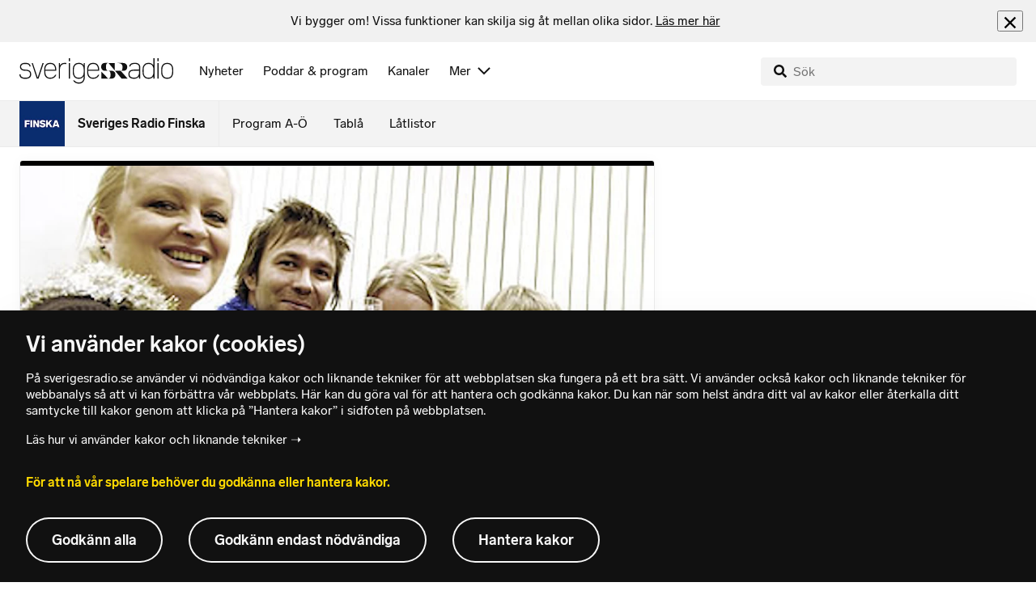

--- FILE ---
content_type: text/html; charset=utf-8
request_url: https://www.sverigesradio.se/artikel/1101876
body_size: 6201
content:
<!DOCTYPE html>
<html lang="fi">
<head>
    <meta http-equiv="Content-Type" content="text/html; charset=utf-8" />
    <link rel="preconnect" href="https://static-cdn.sr.se" />
    <link rel="preconnect" href="https://trafficgateway.research-int.se" />
    <link rel="dns-prefetch" href="https://analytics.codigo.se">

    
<script>(function(w,d,s,l,i){w[l]=w[l]||[];w[l].push({'gtm.start':
new Date().getTime(),event:'gtm.js'});var f=d.getElementsByTagName(s)[0],
j=d.createElement(s),dl=l!='dataLayer'?'&l='+l:'';j.async=true;j.src=
'https://www.googletagmanager.com/gtm.js?id='+i+dl;f.parentNode.insertBefore(j,f);
})(window,document,'script','dataLayer','GTM-PJKWVKG');</script>
<script type="application/json" id="ga-metadata">
    {"articleTextLength":"1167","hasRelatedArticles":"false","hasPriorityGroup":"false"}
</script>

<script type="application/json" id="gtm-metadata">
    {"channelId":"226","channelName":"Sveriges Radio Finska","programId":"185","programName":"Sveriges Radio Finska","pageTitle":"Kahvikupeilla ennustaminen - Sveriges Radio Finska","pageId":"1101876","pageType":"artikel","programCategory":"News in other languages"}
</script>


            <meta name="author" content="Sveriges Radio" />
        <meta name="description" content="T&#xE4;m&#xE4;n taika on yksinkertainen eik&#xE4; vaadi muuta kuin ennustajeukkomaista otetta, muutaman kahvikupin ja kaikenlaisia pikkuesineit&#xE4;." />
        <meta name="keywords" content="Sisu-uutiset, ruotsinsuomalaiset uutiset, v&#xE4;hemmist&#xF6;uutiset, ruotsinsuomalainen, kansallinen v&#xE4;hemmist&#xF6;,  " />
        <meta name="viewport" content="width=device-width, initial-scale=1.0" />
        <meta name="format-detection" content="telephone=no" />
        <meta name="twitter:site" content="@sverigesradio" />
        <meta name="twitter:title" content="Kahvikupeilla ennustaminen - Sveriges Radio Finska" />
        <meta name="twitter:description" content="T&#xE4;m&#xE4;n taika on yksinkertainen eik&#xE4; vaadi muuta kuin ennustajeukkomaista otetta, muutaman kahvikupin ja kaikenlaisia pikkuesineit&#xE4;." />
        <meta name="twitter:image" content="https://static-cdn.sr.se/images/185/511751c7-1fda-4abf-8a05-d5999ef8a7a1.jpg" />
        <meta name="twitter:card" content="summary" />
        <meta name="facebook-domain-verification" content="f9so5lv5qi8fu162tp9h2zgndy3uz3" />
        <meta name="apple-itunes-app" content="app-id=300548244" />

            <meta property="og:url" content="https://www.sverigesradio.se/artikel/1101876" />
        <meta property="og:title" content="Kahvikupeilla ennustaminen - Sveriges Radio Finska" />
        <meta property="og:description" content="T&#xE4;m&#xE4;n taika on yksinkertainen eik&#xE4; vaadi muuta kuin ennustajeukkomaista otetta, muutaman kahvikupin ja kaikenlaisia pikkuesineit&#xE4;." />
        <meta property="og:image" content="https://static-cdn.sr.se/images/185/511751c7-1fda-4abf-8a05-d5999ef8a7a1.jpg" />
        <meta property="og:type" content="website" />

        <link rel="canonical" href="https://www.sverigesradio.se/artikel/1101876" />

    
    <style type="text/css">
    @font-face {
      font-family: SR Lab;
      font-weight: 400;
        src: url("/dist/fonts/SRLab-Regular.woff2") format('woff2');
      font-display: swap;
    }

    @font-face {
      font-family: SR Lab;
      font-weight: 500;
        src: url("/dist/fonts/SRLab-Medium.woff2") format('woff2');
      font-display: swap;
    }

    @font-face {
      font-family: SR Lab;
      font-weight: 600;
        src: url("/dist/fonts/SRLab-SemiBold.woff2") format('woff2');
      font-display: swap;
    }

    .sr-lab {
      --font-h1: normal 600 1.25rem/1.625rem SR Lab;
      --font-h2: normal 400 1.25rem/1.625rem SR Lab;
      --font-h3: normal 600 1rem/1.375rem SR Lab;
      --font-h4: normal 400 1rem/1.375rem SR Lab;
      --font-h5: normal 600 0.875rem/1.125rem SR Lab;
      --font-body: normal 400 0.875rem/1.125rem SR Lab;
      --font-caption: normal 400 0.75rem/1rem SR Lab;
      --font-overline1: normal 500 0.75rem/1rem SR Lab;
      --font-overline2: normal 500 0.625rem/0.875rem SR Lab;
    }

</style>


    
    <link rel="stylesheet" href="/dist/site-56fc5cc0.css">

    
    <script src="/dist/lazysizes-3907adf1.js" async></script>

    
    <link rel="image_src" type="image/jpeg" href="https://static-cdn.sr.se/images/185/511751c7-1fda-4abf-8a05-d5999ef8a7a1.jpg" />
    <link rel="apple-touch-icon" href="/dist/images/apple-touch-icon-default.png" sizes="144x144" />
    <link rel="alternate" type="application/rss+xml" href="https://api.sr.se/api/rss/pod/4898" title="Sveriges Radio Finska" />

    
    
<link rel="apple-touch-icon" sizes="180x180" href="/dist/apple-touch-icon.png">
<link rel="icon" type="image/png" sizes="32x32" href="/dist/favicon-32x32.png">
<link rel="icon" type="image/png" sizes="16x16" href="/dist/favicon-16x16.png">
<link rel="mask-icon" href="/dist/safari-pinned-tab.svg" color="#5bbad5">
<meta name="msapplication-TileColor" content="#da532c">
<meta name="theme-color" content="#ffffff">


    
<script type="application/ld+json">
    {"@context":"http://schema.org","@type":"NewsArticle","headline":"Kahvikupeilla ennustaminen","author":{"@type":"Organization","name":"Sveriges Radio"},"publisher":{"@type":"Organization","name":"Sveriges Radio","logo":{"@type":"ImageObject","url":"https://www.sverigesradio.se/dist/images/sverigesradio_structured_data_logo.png"}},"image":{"@type":"ImageObject","url":"https://static-cdn.sr.se/images/1025/214054_366_200.jpg"},"datePublished":"2006-12-19 20:38:00Z","mainEntityOfPage":{"@type":"WebPage","url":"https://www.sverigesradio.se/artikel/1101876"}}
</script>

    <link rel="manifest" href="/site.webmanifest">
    <title>Kahvikupeilla ennustaminen - Sveriges Radio Finska | Sveriges Radio</title>
</head>
<body id="sisu" class="th-sisu th-sisu-room undersida t8 unitid-185" data-unitid="185" data-version="18.0.1608">
    <script>document.body.className += ' js-on';
window.jsInitTimestamp = new Date();</script>
    



<div data-require="modules/remove-element" class="no-javascript print--no">
    <div class="sr-page__wrapper">
        <div class="gutter">
            <span>Du måste aktivera javascript för att sverigesradio.se ska fungera korrekt och för att kunna lyssna på ljud. Har du problem med vår sajt så finns hjälp på <a href="https://teknisk-support.sverigesradio.se/" class="support-link">https://teknisk-support.sverigesradio.se/</a></span>
        </div>
    </div>
</div>

<div class="navigate-to">
    <a href="#main-content" tabindex="1">Gå direkt till innehållet</a>
</div>
<div class="navigate-to">
    <a href="#player" tabindex="1">Gå direkt till spelaren</a>
</div>


<div data-require="modules/modal-helper">
    

    <div data-vue-component="app-banner"></div>
    <div data-vue-component="maintenance-banner"></div>

    <div class="global-fixed-height--main-menu">
            <div data-vue-component="main-menu"></div>
    </div>

    <div id="page-wrapper" class="sr-page__wrapper" data-spa-role="wrapper">
        <div class="global-fixed-height--compact-menu" id="secondary-menu">
    <div data-vue-component="compact-secondary-menu" data-json="{&quot;title&quot;:&quot;Sveriges Radio Finska&quot;,&quot;titleUrl&quot;:&quot;/finska&quot;,&quot;imageUrl&quot;:&quot;https://static-cdn.sr.se/images/185/249d1edf-7904-489a-b666-d0fa344c1bab.jpg?preset=100x100&quot;,&quot;links&quot;:[{&quot;title&quot;:&quot;Program A-&#xD6;&quot;,&quot;url&quot;:&quot;/kanalprogramlista.aspx?programid=226&quot;},{&quot;title&quot;:&quot;Tabl&#xE5;&quot;,&quot;url&quot;:&quot;/kanaler/tabla/finska&quot;},{&quot;title&quot;:&quot;L&#xE5;tlistor&quot;,&quot;url&quot;:&quot;/latlista.aspx?programid=226&quot;}]}"></div>
</div>


        <div id="main-content" class="sr-page__content">
            
<main class="sr-page__columns two-col container">


        <div class="container--gutter">
            
    

        </div>


    <div class="two-col__inner">


        <div class="two-col__main">
            
    <div class="main">
        <div tabindex="-1" class="article-and-flow">
    <article  class="article-details ltr" lang="sv" dir="ltr">
    <div class="article-details__gallery"><div class="gallery">
    <div class="gallery__image">
        
        <div class="gallery-image">
    <figure class="gallery-image__image">
        

<div class="image image--default">
    <picture>

<source srcset="https://static-cdn.sr.se/images/1025/214054_366_200.jpg?preset=768x432&format=webp" media="(max-width: 768px)" type="image/webp" />


<source srcset="https://static-cdn.sr.se/images/1025/214054_366_200.jpg?preset=768x432" media="(max-width: 768px)"  />


<source srcset="https://static-cdn.sr.se/images/1025/214054_366_200.jpg?preset=1024x576&format=webp"  type="image/webp" />


<source srcset="https://static-cdn.sr.se/images/1025/214054_366_200.jpg?preset=1024x576"   />

            <img src="https://static-cdn.sr.se/images/1025/214054_366_200.jpg?preset=1024x576" class=""  alt=""/>
    </picture>
</div>
<noscript data-nosnippet="true">
    <img src="https://static-cdn.sr.se/images/1025/214054_366_200.jpg?preset=1024x576" class="noscript " alt/>
</noscript>

        <figcaption class="gallery__caption">
        </figcaption>
    </figure>
</div>


    </div>
</div>
</div>
    <div class="article-details__inner">
        <header class="article-details__header">
            <div class="article-details__header-primary">
                    <div class="article-details__heading">
                        <div class="audio-heading">
    <div class="audio-heading__title">
        <h1 class="heading" >Kahvikupeilla ennustaminen</h1>

        <div class="start-from-metadata hidden heading h6" data-require="modules/show-if-starttime">Lyssna fr&#xE5;n tidpunkt: <span id="starttime-metadata"></span></div>


            <div class="audio-heading__meta">
                    <div class="audio-heading__meta-item audio-heading__meta-item--space">
                        <ul class="details-button-list details-button-list--horizontal ">
        <li class="details-button-list__button"><button class="details-button"
        data-require="modules/share-button"
        data-form-url="/share/article/1101876"
        data-stat-metadata-id="metadata-id--1880471243">
    <span class="details-button__icon"><svg focusable="false" class="svg-sprite-icon  ">
    <use xlink:href="/dist/svg-sprite-1c5d11a46c7fcd88abaf.svg#sprite-share" />
</svg>
</span>
    <span class="details-button__title">
        Dela
    </span>
</button>
</li>
</ul>

                    </div>
            </div>
    </div>
</div>

                    </div>
                <div class="article-details__meta">
                    
<div class="publication-metadata">
    <time datetime="2006-12-19 21:38:00Z" class="publication-metadata__item">
        Publicerat tisdag 19 december 2006 kl 21.38
    </time>
</div>

                </div>
                    <div class="article-details__preamble">
                        <div class="publication-preamble text-editor-content" ><p>Tämän taika on yksinkertainen eikä vaadi muuta kuin ennustajeukkomaista otetta, muutaman kahvikupin ja kaikenlaisia pikkuesineitä.</p></div>
                    </div>
            </div>
        </header>
        <div data-require="modules/scroll-tracking" data-action="visar[läst_artikel]" data-module-type="artikel">
                <div class="article-details__section">
                    <div class="publication-text text-editor-content" ><P>Kahvikupeilla ennustaminen:</P><P>Piilota kahvikuppien alle symbolisia pikkuesineitä. </P><P>Sekoita kuppien järjestys ja anna ensimmäisen ennustettavan valita yhteensä kolme kuppia ja katsoa, mikä esine kupin alle on piilotettu. </P><P>Ennustuksen jälkeen sekoita kupit seuraavalle nostajalle.</P><P>Kuppien alla voi olla seuraavia esineitä, joilla on oma merkityksensä</P><P><STRONG>punainen lanka</STRONG> - iloa/ uusi työpaikka/ ylennys<BR><STRONG>musta lanka</STRONG> - surua/sairautta<BR><STRONG>keltainen lanka</STRONG> - huoruutta, löytää uuden ystävän <BR><STRONG>lantti (euro/kruunu)</STRONG>&nbsp;- rahaa (palkankorostus, perintö, arpajaisvoitto)<BR><STRONG>avain</STRONG> - valtaa<BR><STRONG>pikku nukke</STRONG> - lasta<BR><STRONG>sormus</STRONG> - kihlat/häät/uusi rakkaus<BR><STRONG>pikku lentokone, auto, juna</STRONG> - matkaa<BR><STRONG>kukko</STRONG> - etenet urallasi. Saat uuden mielenkiintoisen työtehtävän tai ylennyksen<BR><STRONG>sydän</STRONG> - rakkautta ja romantiikkaa<BR><STRONG>neula</STRONG> - vastoinkäymiset varjostavat elämääsi<BR><STRONG>ankkuri</STRONG> - merkitsee sitoutumista, esimerkiksi kumppaniin, lapseen, ystävään tai työhön<BR><STRONG>nasta</STRONG> -&nbsp;surua/sairautta <BR><STRONG>arpakuutio</STRONG> - rahavoittoa <BR><STRONG>pikkuruinen mökki</STRONG> - muutto/uusi koti/asunto <BR><STRONG>musta nappi/puupala</STRONG> - kuolemaa (voi jättää pois, jos ei halua) </P><P></P></div>
                </div>
        </div>
        <div>
        </div>

        <div id="audio-playlist" data-playlist="{&quot;audios&quot;:[]}" class="hidden"></div>

        <span data-require="modules/page-view-tracker" data-unit-id="185" data-publication-id="1101876"></span>

    </div>

    <footer class="article-details__footer">
            <div class="article-details__section article-details__section--no-padding article-details__section--no-margin print--no">
                <div class="disclaimer-box">
    <div class="disclaimer-box__inner">
        <div class="disclaimer-box__text">
            <span class="text__block" >Grunden i v&#229;r journalistik &#228;r trov&#228;rdighet och opartiskhet. Sveriges Radio &#228;r oberoende i f&#246;rh&#229;llande till politiska, religi&#246;sa, ekonomiska, offentliga och privata s&#228;rintressen.</span>
        </div>

            <a class="disclaimer-box__link" href="/artikel/6709370">L&#xE4;s g&#xE4;rna mer om hur vi bedriver v&#xE5;rt arbete.</a>
    </div>
</div>

            </div>
    </footer>

</article>

    <div id="metadata-id--1880471243"
     class="hidden"
      data-stat-channel-name="Sveriges Radio Finska" data-stat-channel-id="226" data-stat-program-name="Sveriges Radio Finska" data-stat-program-id="185" data-stat-episode-id="1101876" data-stat-episode-name="Kahvikupeilla ennustaminen" data-stat-category="News in other languages"></div>

</div>
<aside class="article-and-flow__flow container--gutter" >
    <div data-require="modules/ajaxloader" data-content-url="/backend-for-frontend/articleflow?unitid=185&amp;page=1&amp;artikel=1101876" data-spa-role="ajax-flow-loader" class="print--no" data-nosnippet="true">
        <div class="ajax-target"></div>
    </div>
</aside>

    </div>

        </div>

            <aside class="two-col__aside two-col__aside--bottom nocontent container--gutter">
                
    <div data-require="modules/ajaxloader" data-content-url="/ajax/aside?unitid=185">
    <div class="ajax-target"></div>
</div>


            </aside>
    </div>

        <section class="sr-page__bottom nocontent print--no">
            
    
<div class="container--gutter"></div>
<div id="unit-footer" class="program-footer has-contact-info" dir="ltr">
    <div class="program-footer__image-wrapper">
    <div class="image image--default ">
        <img src="data:," data-src="https://static-cdn.sr.se/images/185/511751c7-1fda-4abf-8a05-d5999ef8a7a1.jpg?preset=768x432" class="program-footer__image lazyload"  alt="Programbild f&#246;r Finska - kanaletta " />
    </div>
    <noscript data-nosnippet="true"> 
        <img src="https://static-cdn.sr.se/images/185/511751c7-1fda-4abf-8a05-d5999ef8a7a1.jpg?preset=768x432" class="noscript program-footer__image" alt/>
    </noscript>
</div>

    <div class="program-footer__info th-bg-color-dark">
        <div class="program-footer__heading"><h2 class="heading h1" > Sveriges Radio Finska</h2></div>
        <p class="teaser-text teaser-text--inverted" >Uutisia, viihdett&#xE4;, syvennyst&#xE4;. Nyheter, underh&#xE5;llning och f&#xF6;rdjupning som h&#xE5;ller finskan levande i den svenska vardagen.</p>
            <div class="program-footer__broadcast-info">
                <div class="program-footer__broadcast-icon"><svg focusable="false" class="svg-sprite-icon  ">
    <use xlink:href="/dist/svg-sprite-1c5d11a46c7fcd88abaf.svg#sprite-clock" />
</svg>
</div>
                <p class="paragraph paragraph--inverted" >Joka p&#xE4;iv&#xE4; 06-24</p>
            </div>
    </div>

        <div class="program-footer__links">
            <div class="program-footer__link-item">
<h3 class="header-label header-label--bold" >S&#xE4;hk&#xF6;posti</h3>
<ul class="button-list">
        <li class="button-list__item">
            <a  href="mailto:uutiset@sverigesradio.se" class="sr-btn sr-btn--icon sr-btn--svg sr-btn--text-ellipsis" ><span class="sr-btn__icon-container sr-btn__icon-container--svg" ><svg focusable="false" class="svg-sprite-icon  ">
    <use xlink:href="/dist/svg-sprite-1c5d11a46c7fcd88abaf.svg#sprite-email" />
</svg>
</span><span class="sr-btn__label" >uutiset@sverigesradio.se</span></a>

        </li>
</ul></div>
            <div class="program-footer__link-item">
<h3 class="header-label header-label--bold" >Seuraa ohjelmaa</h3>
<ul class="button-list">
        <li class="button-list__item">
            <a  title="F&#246;lj Sveriges Radio Finska p&#229; Facebook" href="https://www.facebook.com/sverigesradiofinska" data-stat-action="f&#246;lj_program[facebook]" class="sr-btn sr-btn--icon sr-btn--svg" ><span class="sr-btn__icon-container sr-btn__icon-container--svg" ><svg focusable="false" class="svg-sprite-icon  ">
    <use xlink:href="/dist/svg-sprite-1c5d11a46c7fcd88abaf.svg#sprite-facebook" />
</svg>
</span><span class="sr-btn__label" >Facebook</span></a>

        </li>
        <li class="button-list__item">
            <a  title="F&#246;lj Sveriges Radio Finska p&#229; Instagram" href="https://instagram.com/sverigesradiofinska" data-stat-action="f&#246;lj_program[instagram]" class="sr-btn sr-btn--icon sr-btn--svg" ><span class="sr-btn__icon-container sr-btn__icon-container--svg" ><svg focusable="false" class="svg-sprite-icon  ">
    <use xlink:href="/dist/svg-sprite-1c5d11a46c7fcd88abaf.svg#sprite-instagram" />
</svg>
</span><span class="sr-btn__label" >Instagram</span></a>

        </li>
</ul></div>
                <div class="program-footer__link-item">
                    
<h3 class="header-label header-label--bold" >Tilaa</h3>
<ul class="button-list">
        <li class="button-list__item">
            <a  href="//api.sr.se/api/rss/pod/4898" target="_blank" rel="noopener" data-stat-action="f&#246;lj_program[poddradio_xml]" class="sr-btn sr-btn--icon sr-btn--svg" ><span class="sr-btn__icon-container sr-btn__icon-container--svg" ><svg focusable="false" class="svg-sprite-icon  ">
    <use xlink:href="/dist/svg-sprite-1c5d11a46c7fcd88abaf.svg#sprite-podcast" />
</svg>
</span><span class="sr-btn__label" >Poddradio(xml)</span></a>

        </li>
        <li class="button-list__item">
            <a  href="//api.sr.se/api/rss/program/185" target="_blank" rel="noopener" data-stat-action="f&#246;lj_program[rss]" class="sr-btn sr-btn--icon sr-btn--svg" ><span class="sr-btn__icon-container sr-btn__icon-container--svg" ><svg focusable="false" class="svg-sprite-icon  ">
    <use xlink:href="/dist/svg-sprite-1c5d11a46c7fcd88abaf.svg#sprite-rss" />
</svg>
</span><span class="sr-btn__label" >RSS(text)</span></a>

        </li>
</ul>
                </div>
        </div>
</div>


        </section>
</main>

        </div>
        <div class="print--no">
<div class="container">
    <div class="support-info">
        <div class="support-info__icon"><svg focusable="false" class="svg-sprite-icon  ">
    <use xlink:href="/dist/svg-sprite-1c5d11a46c7fcd88abaf.svg#sprite-support" />
</svg>
</div>
        <div class="support-info__text-wrapper">
            <span class="support-info-header" >Har du fr&#xE5;gor eller f&#xF6;rslag g&#xE4;llande v&#xE5;ra digitala tj&#xE4;nster?</span>
            <p class="paragraph" >Kontakta g&#xE4;rna Sveriges Radios forum f&#xF6;r teknisk support d&#xE4;r vi besvarar dina fr&#xE5;gor vardagar kl. 9-17.</p>
        </div>
        <div class="support-info__link"><a class="external-link-with-icon" href="https://teknisk-support.sverigesradio.se/">
    Bes&#xF6;k v&#xE5;rt forum f&#xF6;r teknisk support<span class="external-link-with-icon__icon"><svg focusable="false" class="svg-sprite-icon  ">
    <use xlink:href="/dist/svg-sprite-1c5d11a46c7fcd88abaf.svg#sprite-external" />
</svg>
</span>
</a>

</div>
    </div>
</div>
            
<footer class="global-footer nocontent">
    <div class="global-footer__logo-wrapper">
        <a href="/" class="global-footer__logo">
            <span class="offscreen">Till startsidan</span>
            <svg focusable="false" class="svg-sprite-icon  ">
    <use xlink:href="/dist/svg-sprite-1c5d11a46c7fcd88abaf.svg#sprite-sverigesradio" />
</svg>

        </a>
    </div>
    <div class="global-footer__back-to-top">
        <a href="#topp" class="back-to-top" role="button" data-require="modules/scroll-to-top">
            Tillbaka till toppen
        </a>
    </div>
    <span data-vue-component="footer-links" data-json="{&quot;aboutCompanyUrl&quot;:&quot;/default.aspx?programid=3113&quot;,&quot;pressUrl&quot;:&quot;/press&quot;,&quot;jobsUrl&quot;:&quot;https://karriar.sverigesradio.se/&quot;,&quot;frequenciesUrl&quot;:&quot;https://driftstatus.teracom.se/radio/map&quot;,&quot;contactUrl&quot;:&quot;/artikel/8912268&quot;,&quot;supportUrl&quot;:&quot;https://teknisk-support.sverigesradio.se/&quot;,&quot;faqUrl&quot;:&quot;https://vanliga-fragor-svar.sverigesradio.se/&quot;,&quot;cookiesUrl&quot;:&quot;/artikel/sa-anvander-sveriges-radio-kakor&quot;,&quot;gdprUrl&quot;:&quot;/artikel/6956074&quot;,&quot;aboutSiteUrl&quot;:&quot;/artikel/5885532&quot;,&quot;blogUrl&quot;:&quot;/sverigesradiobloggen&quot;}"></span>
    <div class="global-footer__legal-info">
        <div class="global-footer__legal-info__primary-content">

            <p class="global-footer__copyright copyright">Copyright Sveriges Radio 2026</p>

                <span class="global-footer__legal-info__separator"></span>
                <p class="global-footer__editor editor">Ansvarig utgivare: Helena Huhta Hermans</p>
        </div>

        <p>
            Besöksadress (sthlm) för Sveriges Radio AB - Oxenstiernsgatan 20 - 10510 Stockholm - växel:
            <a class="global-footer__link global-footer__link--thin" href="tel:+4687845000">
                08-784 50 00
            </a>
        </p>

        <a href="/artikel/kontakta-p4" class="global-footer__link global-footer__link--thin">
            Fler besöksadresser
        </a>
    </div>
</footer>

        </div>

        <div class="offscreen" data-require="modules/sifo" data-orvesto-channel-name="sveriges-radio-finska" aria-hidden="true"></div>


        
<div class="hidden" id="backend-data" data-json="{}"></div>


        <div id="cookie-popover" class="cookie-popover-wrapper">
            <div data-vue-component="cookie-popover"></div>
        </div>
    </div>

    <script src="/dist/vendors-26bd933b.js" async></script><script src="/dist/site-bdd10240.js" async></script>
</div>

<div id="player-container" class="print--no player-container">
    <div data-vue-component="site-app"></div>
</div>

    
<!-- Page generated ok -->
<span class="page-render-timestamp hidden" data-timestamp="2026-02-03 01:48:32"></span>

    
<input type="hidden" id="api-url" value="//api.sr.se/" />
<input type="hidden" id="statistics-event-api-url" value="//statistics-event-api-fe.sr.se/" />
<input type="hidden" id="embed-url" value="https://embed.sr.se/" />
<input type="hidden" id="is-hls-enabled" value="true" />
<input type="hidden" id="version" value="18.0.1608" />
<input type="hidden" id="frontend-logging-enabled" value="true" />
<input type="hidden" id="google-tag-manager-id" value="GTM-PJKWVKG" />
<input type="hidden" id="google-tag-manager-enabled" value="true" />
<input type="hidden" id="google-ads-tag-id" value="AW-663592422" />
<input type="hidden" id="google-ads-tag-enabled" value="true" />

<input type="hidden" id="svg-sprite-name" value="/dist/svg-sprite-1c5d11a46c7fcd88abaf.svg" />

</body>
</html>


--- FILE ---
content_type: text/html; charset=utf-8
request_url: https://www.sverigesradio.se/backend-for-frontend/articleflow?unitid=185&page=1&artikel=1101876
body_size: 3568
content:

    <ul class="puff-flow puff-flow--in-article" data-spa-role="flow">
        <li class="puff-flow__header ltr">
<header class="section-header-component">
    <h3 class="heading h3" >Lis&#xE4;&#xE4; meilt&#xE4;: Sveriges Radio Finska</h3>
    
</header>
</li>
        
    <li class="puff-flow__item" data-spa-role="item" data-spa-item-id="9147824"><article  data-require="modules/clickable-content" class="ltr puff-small puff-small--haslink" lang="fi" dir="ltr">
    <div class="puff-small__header">
        <div class="audio-heading">
        <div class="audio-heading__play">
            
<button class="audio-button"
        data-require="modules/play-on-click"
        data-audio-type="publication"
        data-audio-id="9147824"
        data-start-time="0"
        aria-label="Lyssna p&#xE5; Poliisi pys&#xE4;ytti Arin, kun h&#xE4;n kuvasi lumikasaa Tukholmassa"
         data-publication-id="9147824">
    
<span class="play-icon ">
    <svg focusable="false" class="play-icon__svg" viewBox="0 0 60 60">
        <g class="play-icon__circle play-icon--background">
            <use xlink:href="/dist/svg-sprite-1c5d11a46c7fcd88abaf.svg#sprite-circle" />
        </g>
        <g class="play-icon__play-symbol play-icon--foreground">
            <use xlink:href="/dist/svg-sprite-1c5d11a46c7fcd88abaf.svg#sprite-play" />
        </g>
        <g class="play-icon__pause-symbol play-icon--foreground">
            <use xlink:href="/dist/svg-sprite-1c5d11a46c7fcd88abaf.svg#sprite-pause" />
        </g>
    </svg>
</span>

</button>

        </div>
    <div class="audio-heading__title">
        <h4 class="heading heading-link h4" ><a  href="/artikel/poliisi-pysaytti-arin-kun-han-kuvasi-lumikasaa-tukholmassa" data-clickable-content="link" class="heading" >Poliisi pys&#xE4;ytti Arin, kun h&#xE4;n kuvasi lumikasaa Tukholmassa</a></h4>

        

            <div class="audio-heading__meta">
                    <div class="audio-heading__meta-item">
                        
<abbr title="1:37 minuter">1:37 min</abbr>


                    </div>
            </div>
    </div>
</div>

    </div>
    <div class="puff-small__image">
        

<div class="image image--default">
    <picture>
            <img src="data:," data-src="https://static-cdn.sr.se/images/185/67f80379-e159-46b5-ab33-5705068f406f.jpg?preset=256x144" class=" lazyload"  alt="Fotografen Ari Luostarinen st&#229;r utomhus n&#228;ra en industribyggnad med sn&#246;h&#246;gar vid sidan av en v&#228;g. En lastbil och en buss syns i bakgrunden. Marken &#228;r delvis t&#228;ckt av sn&#246;."/>
    </picture>
</div>
<noscript data-nosnippet="true">
    <img src="https://static-cdn.sr.se/images/185/67f80379-e159-46b5-ab33-5705068f406f.jpg?preset=256x144" class="noscript " alt/>
</noscript>

    </div>
</article>
</li>
    <li class="puff-flow__item" data-spa-role="item" data-spa-item-id="9144667"><article  data-require="modules/clickable-content" class="ltr puff-small puff-small--haslink" lang="fi" dir="ltr">
    <div class="puff-small__header">
        <div class="audio-heading">
        <div class="audio-heading__play">
            
<button class="audio-button"
        data-require="modules/play-on-click"
        data-audio-type="publication"
        data-audio-id="9144667"
        data-start-time="0"
        aria-label="Lyssna p&#xE5; Kutsu koululaisille: Kerro meille&#xA0;omista ruotsinsuomalaisista jutuistasi!"
         data-publication-id="9144667">
    
<span class="play-icon ">
    <svg focusable="false" class="play-icon__svg" viewBox="0 0 60 60">
        <g class="play-icon__circle play-icon--background">
            <use xlink:href="/dist/svg-sprite-1c5d11a46c7fcd88abaf.svg#sprite-circle" />
        </g>
        <g class="play-icon__play-symbol play-icon--foreground">
            <use xlink:href="/dist/svg-sprite-1c5d11a46c7fcd88abaf.svg#sprite-play" />
        </g>
        <g class="play-icon__pause-symbol play-icon--foreground">
            <use xlink:href="/dist/svg-sprite-1c5d11a46c7fcd88abaf.svg#sprite-pause" />
        </g>
    </svg>
</span>

</button>

        </div>
    <div class="audio-heading__title">
        <h4 class="heading heading-link h4" ><a  href="/artikel/sr-finskan-kirjoitushaaste-koululaisille" data-clickable-content="link" class="heading" >Kutsu koululaisille: Kerro meille&#xA0;omista ruotsinsuomalaisista jutuistasi!</a></h4>

        

            <div class="audio-heading__meta">
                    <div class="audio-heading__meta-item">
                        
<abbr title="1:48 minuter">1:48 min</abbr>


                    </div>
            </div>
    </div>
</div>

    </div>
    <div class="puff-small__image">
        

<div class="image image--default">
    <picture>
            <img src="data:," data-src="https://static-cdn.sr.se/images/185/43dcafd5-b5cd-49b7-a963-fc72251f3ac0.jpg?preset=256x144" class=" lazyload"  alt="Valokuvassa lapsi kirjoittaa vihkoonsa keskittyneen n&#228;k&#246;isen&#228;.
Kuvan p&#228;&#228;ll&#228; on teksti&#228;:
Kirjoitushaaste
lapsille ja nuorille: Mik&#228; on sinun ruotsinsuomalainen juttusi?
Vad &#228;r din sverigefinska twist?"/>
    </picture>
</div>
<noscript data-nosnippet="true">
    <img src="https://static-cdn.sr.se/images/185/43dcafd5-b5cd-49b7-a963-fc72251f3ac0.jpg?preset=256x144" class="noscript " alt/>
</noscript>

    </div>
</article>
</li>
    <li class="puff-flow__item" data-spa-role="item" data-spa-item-id="9136031"><article  data-require="modules/clickable-content" class="ltr puff-small puff-small--haslink" lang="fi" dir="ltr">
    <div class="puff-small__header">
        <div class="audio-heading">
        <div class="audio-heading__play">
            
<button class="audio-button"
        data-require="modules/play-on-click"
        data-audio-type="publication"
        data-audio-id="9136031"
        data-start-time="0"
        aria-label="Lyssna p&#xE5; Muutto Suomesta Ruotsiin voi olla&#xA0;haastavaa: &#x201D;Kauheasti kaikkea, mit&#xE4; pit&#xE4;&#xE4; tehd&#xE4;&#x201D;"
         data-publication-id="9136031">
    
<span class="play-icon ">
    <svg focusable="false" class="play-icon__svg" viewBox="0 0 60 60">
        <g class="play-icon__circle play-icon--background">
            <use xlink:href="/dist/svg-sprite-1c5d11a46c7fcd88abaf.svg#sprite-circle" />
        </g>
        <g class="play-icon__play-symbol play-icon--foreground">
            <use xlink:href="/dist/svg-sprite-1c5d11a46c7fcd88abaf.svg#sprite-play" />
        </g>
        <g class="play-icon__pause-symbol play-icon--foreground">
            <use xlink:href="/dist/svg-sprite-1c5d11a46c7fcd88abaf.svg#sprite-pause" />
        </g>
    </svg>
</span>

</button>

        </div>
    <div class="audio-heading__title">
        <h4 class="heading heading-link h4" ><a  href="/artikel/muutto-suomesta-ruotsiin-voi-olla-haastavaa-kauheasti-kaikkea-mita-pitaa-tehda" data-clickable-content="link" class="heading" >Muutto Suomesta Ruotsiin voi olla&#xA0;haastavaa: &#x201D;Kauheasti kaikkea, mit&#xE4; pit&#xE4;&#xE4; tehd&#xE4;&#x201D;</a></h4>

        

            <div class="audio-heading__meta">
                    <div class="audio-heading__meta-item">
                        
<abbr title="1:09 minuter">1:09 min</abbr>


                    </div>
            </div>
    </div>
</div>

    </div>
    <div class="puff-small__image">
        

<div class="image image--default">
    <picture>
            <img src="data:," data-src="https://static-cdn.sr.se/images/185/75269196-c4f3-466d-9d70-e8337989a2ca.jpg?preset=256x144" class=" lazyload"  alt="Susse M&#228;kiselle muutto Suomesta Ruotsiin on ollut melko hankala."/>
    </picture>
</div>
<noscript data-nosnippet="true">
    <img src="https://static-cdn.sr.se/images/185/75269196-c4f3-466d-9d70-e8337989a2ca.jpg?preset=256x144" class="noscript " alt/>
</noscript>

    </div>
</article>
</li>
    <li class="puff-flow__item" data-spa-role="item" data-spa-item-id="9145231"><article  data-require="modules/clickable-content" class="ltr puff-small puff-small--haslink" lang="fi" dir="ltr">
    <div class="puff-small__header">
        <div class="audio-heading">
        <div class="audio-heading__play">
            
<button class="audio-button"
        data-require="modules/play-on-click"
        data-audio-type="publication"
        data-audio-id="9145231"
        data-start-time="0"
        aria-label="Lyssna p&#xE5; J&#xE4;mtlantilainen Anna Mikkola hurmaa pukeutumalla vanhoihin asuihin: &#x201D;Varsinkin rouvat on tosi iloisia&#x201D;"
         data-publication-id="9145231">
    
<span class="play-icon ">
    <svg focusable="false" class="play-icon__svg" viewBox="0 0 60 60">
        <g class="play-icon__circle play-icon--background">
            <use xlink:href="/dist/svg-sprite-1c5d11a46c7fcd88abaf.svg#sprite-circle" />
        </g>
        <g class="play-icon__play-symbol play-icon--foreground">
            <use xlink:href="/dist/svg-sprite-1c5d11a46c7fcd88abaf.svg#sprite-play" />
        </g>
        <g class="play-icon__pause-symbol play-icon--foreground">
            <use xlink:href="/dist/svg-sprite-1c5d11a46c7fcd88abaf.svg#sprite-pause" />
        </g>
    </svg>
</span>

</button>

        </div>
    <div class="audio-heading__title">
        <h4 class="heading heading-link h4" ><a  href="/artikel/1900-luvun-vintageasuihin-pukeutuva-anna-mikkola-hurmaa-ikaihmisia" data-clickable-content="link" class="heading" >J&#xE4;mtlantilainen Anna Mikkola hurmaa pukeutumalla vanhoihin asuihin: &#x201D;Varsinkin rouvat on tosi iloisia&#x201D;</a></h4>

        

            <div class="audio-heading__meta">
                    <div class="audio-heading__meta-item">
                        
<abbr title="1:35 minuter">1:35 min</abbr>


                    </div>
            </div>
    </div>
</div>

    </div>
    <div class="puff-small__image">
        

<div class="image image--default">
    <picture>
            <img src="data:," data-src="https://static-cdn.sr.se/images/185/5f05ed26-442b-46b8-a2bc-1234cec75528.jpg?preset=256x144" class=" lazyload"  alt="Anna Mikkolan asut ovat niin kirpputoril&#246;yt&#246;j&#228; kuin itse ommeltuja."/>
    </picture>
</div>
<noscript data-nosnippet="true">
    <img src="https://static-cdn.sr.se/images/185/5f05ed26-442b-46b8-a2bc-1234cec75528.jpg?preset=256x144" class="noscript " alt/>
</noscript>

    </div>
</article>
</li>
    <li class="puff-flow__item" data-spa-role="item" data-spa-item-id="9146417"><article  data-require="modules/clickable-content" class="ltr puff-small puff-small--haslink" lang="sv" dir="ltr">
    <div class="puff-small__header">
        <div class="audio-heading">
        <div class="audio-heading__play">
            
<button class="audio-button"
        data-require="modules/play-on-click"
        data-audio-type="publication"
        data-audio-id="9146417"
        data-start-time="0"
        aria-label="Lyssna p&#xE5; Finska Maustetyt&#xF6;t sl&#xE4;pper ny singel&#xA0;&#x2013; inspelad i G&#xF6;teborg"
         data-publication-id="9146417">
    
<span class="play-icon ">
    <svg focusable="false" class="play-icon__svg" viewBox="0 0 60 60">
        <g class="play-icon__circle play-icon--background">
            <use xlink:href="/dist/svg-sprite-1c5d11a46c7fcd88abaf.svg#sprite-circle" />
        </g>
        <g class="play-icon__play-symbol play-icon--foreground">
            <use xlink:href="/dist/svg-sprite-1c5d11a46c7fcd88abaf.svg#sprite-play" />
        </g>
        <g class="play-icon__pause-symbol play-icon--foreground">
            <use xlink:href="/dist/svg-sprite-1c5d11a46c7fcd88abaf.svg#sprite-pause" />
        </g>
    </svg>
</span>

</button>

        </div>
    <div class="audio-heading__title">
        <h4 class="heading heading-link h4" ><a  href="/artikel/finska-maustetytot-slapper-ny-singel-inspelad-med-dungen-i-goteborg" data-clickable-content="link" class="heading" >Finska Maustetyt&#xF6;t sl&#xE4;pper ny singel&#xA0;&#x2013; inspelad i G&#xF6;teborg</a></h4>

        

            <div class="audio-heading__meta">
                    <div class="audio-heading__meta-item">
                        
<abbr title="1:48 minuter">1:48 min</abbr>


                    </div>
            </div>
    </div>
</div>

    </div>
    <div class="puff-small__image">
        

<div class="image image--default">
    <picture>
            <img src="data:," data-src="https://static-cdn.sr.se/images/185/562c3871-3208-42d4-b735-849ba92aa94e.jpg?preset=256x144" class=" lazyload"  alt="Tv&#229; kvinnor st&#229;r i en vit korridor. Den ena har ljusa kl&#228;der, den andra m&#246;rka. "/>
    </picture>
</div>
<noscript data-nosnippet="true">
    <img src="https://static-cdn.sr.se/images/185/562c3871-3208-42d4-b735-849ba92aa94e.jpg?preset=256x144" class="noscript " alt/>
</noscript>

    </div>
</article>
</li>
    <li class="puff-flow__item" data-spa-role="item" data-spa-item-id="9144506"><article  data-require="modules/clickable-content" class="ltr puff-small puff-small--haslink" lang="fi" dir="ltr">
    <div class="puff-small__header">
        <div class="audio-heading">
        <div class="audio-heading__play">
            
<button class="audio-button"
        data-require="modules/play-on-click"
        data-audio-type="publication"
        data-audio-id="9144506"
        data-start-time="0"
        aria-label="Lyssna p&#xE5; Maustetyt&#xF6;t-yhtyeen uuden&#xA0;levyn soundi l&#xF6;ytyi Ruotsista: &#x201D;Vanhan ajan meininki&#x201D;"
         data-publication-id="9144506">
    
<span class="play-icon ">
    <svg focusable="false" class="play-icon__svg" viewBox="0 0 60 60">
        <g class="play-icon__circle play-icon--background">
            <use xlink:href="/dist/svg-sprite-1c5d11a46c7fcd88abaf.svg#sprite-circle" />
        </g>
        <g class="play-icon__play-symbol play-icon--foreground">
            <use xlink:href="/dist/svg-sprite-1c5d11a46c7fcd88abaf.svg#sprite-play" />
        </g>
        <g class="play-icon__pause-symbol play-icon--foreground">
            <use xlink:href="/dist/svg-sprite-1c5d11a46c7fcd88abaf.svg#sprite-pause" />
        </g>
    </svg>
</span>

</button>

        </div>
    <div class="audio-heading__title">
        <h4 class="heading heading-link h4" ><a  href="/artikel/suomalainen-maustetytot-aanitti-uuden-levynsa-goteborgissa-mukavaa" data-clickable-content="link" class="heading" >Maustetyt&#xF6;t-yhtyeen uuden&#xA0;levyn soundi l&#xF6;ytyi Ruotsista: &#x201D;Vanhan ajan meininki&#x201D;</a></h4>

        

            <div class="audio-heading__meta">
                    <div class="audio-heading__meta-item">
                        
<abbr title="1:44 minuter">1:44 min</abbr>


                    </div>
            </div>
    </div>
</div>

    </div>
    <div class="puff-small__image">
        

<div class="image image--default">
    <picture>
            <img src="data:," data-src="https://static-cdn.sr.se/images/185/98f1cf9c-6e52-4527-8f6b-5f680dd86ebd.jpg?preset=256x144" class=" lazyload"  alt="Tv&#229; kvinnor st&#229;r i en vit korridor med en v&#228;ggklocka ovanf&#246;r dem. Den ena har ljusa kl&#228;der, den andra m&#246;rka. Korridoren har enkel design med f&#246;nster och lysr&#246;r i taket."/>
    </picture>
</div>
<noscript data-nosnippet="true">
    <img src="https://static-cdn.sr.se/images/185/98f1cf9c-6e52-4527-8f6b-5f680dd86ebd.jpg?preset=256x144" class="noscript " alt/>
</noscript>

    </div>
</article>
</li>
    <li class="puff-flow__item" data-spa-role="item" data-spa-item-id="9141502"><article  data-require="modules/clickable-content" class="ltr puff-small puff-small--haslink" lang="fi" dir="ltr">
    <div class="puff-small__header">
        <div class="audio-heading">
        <div class="audio-heading__play">
            
<button class="audio-button"
        data-require="modules/play-on-click"
        data-audio-type="publication"
        data-audio-id="9141502"
        data-start-time="0"
        aria-label="Lyssna p&#xE5; Tienaatko enemm&#xE4;n kuin keskivertoruotsalainen? Katso luvut"
         data-publication-id="9141502">
    
<span class="play-icon ">
    <svg focusable="false" class="play-icon__svg" viewBox="0 0 60 60">
        <g class="play-icon__circle play-icon--background">
            <use xlink:href="/dist/svg-sprite-1c5d11a46c7fcd88abaf.svg#sprite-circle" />
        </g>
        <g class="play-icon__play-symbol play-icon--foreground">
            <use xlink:href="/dist/svg-sprite-1c5d11a46c7fcd88abaf.svg#sprite-play" />
        </g>
        <g class="play-icon__pause-symbol play-icon--foreground">
            <use xlink:href="/dist/svg-sprite-1c5d11a46c7fcd88abaf.svg#sprite-pause" />
        </g>
    </svg>
</span>

</button>

        </div>
    <div class="audio-heading__title">
        <h4 class="heading heading-link h4" ><a  href="/artikel/tienaatko-enemman-kuin-keskivertoruotsalainen-katso-luvut" data-clickable-content="link" class="heading" >Tienaatko enemm&#xE4;n kuin keskivertoruotsalainen? Katso luvut</a></h4>

        

            <div class="audio-heading__meta">
                    <div class="audio-heading__meta-item">
                        
<abbr title="0:23 minuter">0:23 min</abbr>


                    </div>
            </div>
    </div>
</div>

    </div>
    <div class="puff-small__image">
        

<div class="image image--default">
    <picture>
            <img src="data:," data-src="https://static-cdn.sr.se/images/185/01242ee8-ef8e-4197-a7d3-c2feda4807eb.jpg?preset=256x144" class=" lazyload"  alt="En person h&#229;ller flera svenska 500-kronorssedlar i h&#228;nderna. Sedlarna &#228;r r&#246;da med portr&#228;tt av Karl XI, och personen b&#228;r en gr&#246;n jacka. Bilden symboliserar ekonomi och pengar."/>
    </picture>
</div>
<noscript data-nosnippet="true">
    <img src="https://static-cdn.sr.se/images/185/01242ee8-ef8e-4197-a7d3-c2feda4807eb.jpg?preset=256x144" class="noscript " alt/>
</noscript>

    </div>
</article>
</li>
    <li class="puff-flow__item" data-spa-role="item" data-spa-item-id="9141384"><article  data-require="modules/clickable-content" class="ltr puff-small puff-small--haslink" lang="sv" dir="ltr">
    <div class="puff-small__header">
        <div class="audio-heading">
        <div class="audio-heading__play">
            
<button class="audio-button"
        data-require="modules/play-on-click"
        data-audio-type="publication"
        data-audio-id="9141384"
        data-start-time="0"
        aria-label="Lyssna p&#xE5; Tj&#xE4;nar du mer &#xE4;n medelsvensson? Kolla statistiken"
         data-publication-id="9141384">
    
<span class="play-icon ">
    <svg focusable="false" class="play-icon__svg" viewBox="0 0 60 60">
        <g class="play-icon__circle play-icon--background">
            <use xlink:href="/dist/svg-sprite-1c5d11a46c7fcd88abaf.svg#sprite-circle" />
        </g>
        <g class="play-icon__play-symbol play-icon--foreground">
            <use xlink:href="/dist/svg-sprite-1c5d11a46c7fcd88abaf.svg#sprite-play" />
        </g>
        <g class="play-icon__pause-symbol play-icon--foreground">
            <use xlink:href="/dist/svg-sprite-1c5d11a46c7fcd88abaf.svg#sprite-pause" />
        </g>
    </svg>
</span>

</button>

        </div>
    <div class="audio-heading__title">
        <h4 class="heading heading-link h4" ><a  href="/artikel/tjanar-du-mer-an-medelsvensson-kolla-statistiken" data-clickable-content="link" class="heading" >Tj&#xE4;nar du mer &#xE4;n medelsvensson? Kolla statistiken</a></h4>

        

            <div class="audio-heading__meta">
                    <div class="audio-heading__meta-item">
                        
<abbr title="0:21 minuter">0:21 min</abbr>


                    </div>
            </div>
    </div>
</div>

    </div>
    <div class="puff-small__image">
        

<div class="image image--default">
    <picture>
            <img src="data:," data-src="https://static-cdn.sr.se/images/185/ac56716c-7422-49c6-aae2-2666711c5594.jpg?preset=256x144" class=" lazyload"  alt="Svenska sedlar i en pl&#229;nbok."/>
    </picture>
</div>
<noscript data-nosnippet="true">
    <img src="https://static-cdn.sr.se/images/185/ac56716c-7422-49c6-aae2-2666711c5594.jpg?preset=256x144" class="noscript " alt/>
</noscript>

    </div>
</article>
</li>
    <li class="puff-flow__item" data-spa-role="item" data-spa-item-id="9131731"><article  data-require="modules/clickable-content" class="ltr puff-small puff-small--haslink" lang="fi" dir="ltr">
    <div class="puff-small__header">
        <div class="audio-heading">
        <div class="audio-heading__play">
            
<button class="audio-button"
        data-require="modules/play-on-click"
        data-audio-type="publication"
        data-audio-id="9131731"
        data-start-time="0"
        aria-label="Lyssna p&#xE5; Suomalaistaustaisilla keskivertoruotsalaisia paremmat tulot"
         data-publication-id="9131731">
    
<span class="play-icon ">
    <svg focusable="false" class="play-icon__svg" viewBox="0 0 60 60">
        <g class="play-icon__circle play-icon--background">
            <use xlink:href="/dist/svg-sprite-1c5d11a46c7fcd88abaf.svg#sprite-circle" />
        </g>
        <g class="play-icon__play-symbol play-icon--foreground">
            <use xlink:href="/dist/svg-sprite-1c5d11a46c7fcd88abaf.svg#sprite-play" />
        </g>
        <g class="play-icon__pause-symbol play-icon--foreground">
            <use xlink:href="/dist/svg-sprite-1c5d11a46c7fcd88abaf.svg#sprite-pause" />
        </g>
    </svg>
</span>

</button>

        </div>
    <div class="audio-heading__title">
        <h4 class="heading heading-link h4" ><a  href="/artikel/suomalaistaustaisilla-keskivertoruotsalaisia-paremmat-tulot" data-clickable-content="link" class="heading" >Suomalaistaustaisilla keskivertoruotsalaisia paremmat tulot</a></h4>

        

            <div class="audio-heading__meta">
                    <div class="audio-heading__meta-item">
                        
<abbr title="1:49 minuter">1:49 min</abbr>


                    </div>
            </div>
    </div>
</div>

    </div>
    <div class="puff-small__image">
        

<div class="image image--default">
    <picture>
            <img src="data:," data-src="https://static-cdn.sr.se/images/185/9e07a01f-2f13-4f23-85be-c2f966fa6bd4.jpg?preset=256x144" class=" lazyload"  alt="Tuomo Saarensilta ja Jaakko Salminen."/>
    </picture>
</div>
<noscript data-nosnippet="true">
    <img src="https://static-cdn.sr.se/images/185/9e07a01f-2f13-4f23-85be-c2f966fa6bd4.jpg?preset=256x144" class="noscript " alt/>
</noscript>

    </div>
</article>
</li>
    <li class="puff-flow__item" data-spa-role="item" data-spa-item-id="9131734"><article  data-require="modules/clickable-content" class="ltr puff-small puff-small--haslink" lang="sv" dir="ltr">
    <div class="puff-small__header">
        <div class="audio-heading">
        <div class="audio-heading__play">
            
<button class="audio-button"
        data-require="modules/play-on-click"
        data-audio-type="publication"
        data-audio-id="9131734"
        data-start-time="0"
        aria-label="Lyssna p&#xE5; Personer med finl&#xE4;ndsk bakgrund tj&#xE4;nar b&#xE4;ttre&#xA0;&#xE4;n medelsvensson"
         data-publication-id="9131734">
    
<span class="play-icon ">
    <svg focusable="false" class="play-icon__svg" viewBox="0 0 60 60">
        <g class="play-icon__circle play-icon--background">
            <use xlink:href="/dist/svg-sprite-1c5d11a46c7fcd88abaf.svg#sprite-circle" />
        </g>
        <g class="play-icon__play-symbol play-icon--foreground">
            <use xlink:href="/dist/svg-sprite-1c5d11a46c7fcd88abaf.svg#sprite-play" />
        </g>
        <g class="play-icon__pause-symbol play-icon--foreground">
            <use xlink:href="/dist/svg-sprite-1c5d11a46c7fcd88abaf.svg#sprite-pause" />
        </g>
    </svg>
</span>

</button>

        </div>
    <div class="audio-heading__title">
        <h4 class="heading heading-link h4" ><a  href="/artikel/personer-med-finlandsk-bakgrund-tjanar-battre-an-medelsvensson" data-clickable-content="link" class="heading" >Personer med finl&#xE4;ndsk bakgrund tj&#xE4;nar b&#xE4;ttre&#xA0;&#xE4;n medelsvensson</a></h4>

        

            <div class="audio-heading__meta">
                    <div class="audio-heading__meta-item">
                        
<abbr title="1:32 minuter">1:32 min</abbr>


                    </div>
            </div>
    </div>
</div>

    </div>
    <div class="puff-small__image">
        

<div class="image image--default">
    <picture>
            <img src="data:," data-src="https://static-cdn.sr.se/images/185/07fbb73f-8b35-4738-9dd9-81a48ed26e4d.jpg?preset=256x144" class=" lazyload"  alt="Bildmontage med tv&#229; personer. Tuomo Saarensilta &#228;r kl&#228;dd i gul skyddsutrustning och st&#229;r utomhus i ett sn&#246;igt landskap. Jaakko Salminen &#228;r kl&#228;dd i kostym och befinner sig inomhus i en kontorsmilj&#246;. Texten &#39;Sveriges Radio Finska granskar&#39; syns p&#229; bilden."/>
    </picture>
</div>
<noscript data-nosnippet="true">
    <img src="https://static-cdn.sr.se/images/185/07fbb73f-8b35-4738-9dd9-81a48ed26e4d.jpg?preset=256x144" class="noscript " alt/>
</noscript>

    </div>
</article>
</li>
    <li class="puff-flow__item" data-spa-role="item" data-spa-item-id="9146738"><article  data-require="modules/clickable-content" class="ltr puff-small puff-small--haslink" lang="fi" dir="ltr">
    <div class="puff-small__header">
        <div class="audio-heading">
        <div class="audio-heading__play">
            
<button class="audio-button"
        data-require="modules/play-on-click"
        data-audio-type="publication"
        data-audio-id="9146738"
        data-start-time="0"
        aria-label="Lyssna p&#xE5; 9-vuotias Valter odottaa Melloa innolla: &#x201D;Tykk&#xE4;&#xE4;n musiikista, ja siell&#xE4; on paljon musiikkia&#x201D;"
         data-publication-id="9146738">
    
<span class="play-icon ">
    <svg focusable="false" class="play-icon__svg" viewBox="0 0 60 60">
        <g class="play-icon__circle play-icon--background">
            <use xlink:href="/dist/svg-sprite-1c5d11a46c7fcd88abaf.svg#sprite-circle" />
        </g>
        <g class="play-icon__play-symbol play-icon--foreground">
            <use xlink:href="/dist/svg-sprite-1c5d11a46c7fcd88abaf.svg#sprite-play" />
        </g>
        <g class="play-icon__pause-symbol play-icon--foreground">
            <use xlink:href="/dist/svg-sprite-1c5d11a46c7fcd88abaf.svg#sprite-pause" />
        </g>
    </svg>
</span>

</button>

        </div>
    <div class="audio-heading__title">
        <h4 class="heading heading-link h4" ><a  href="/artikel/9-vuotias-valter-odottaa-melloa-innolla-tykkaan-musiikista-ja-siella-on-paljon-musiikkia" data-clickable-content="link" class="heading" >9-vuotias Valter odottaa Melloa innolla: &#x201D;Tykk&#xE4;&#xE4;n musiikista, ja siell&#xE4; on paljon musiikkia&#x201D;</a></h4>

        

            <div class="audio-heading__meta">
                    <div class="audio-heading__meta-item">
                        
<abbr title="1:42 minuter">1:42 min</abbr>


                    </div>
            </div>
    </div>
</div>

    </div>
    <div class="puff-small__image">
        

<div class="image image--default">
    <picture>
            <img src="data:," data-src="https://static-cdn.sr.se/images/185/8f829ca4-4f75-4b90-820b-6e4c33295b63.jpg?preset=256x144" class=" lazyload"  alt="Yhdeks&#228;nvuotias Valter ja h&#228;nen &#228;itins&#228; Helmi seuraavat Melloa innolla, useimmiten tv:st&#228;, mutta v&#228;lill&#228; my&#246;s paikan p&#228;&#228;ll&#228;."/>
    </picture>
</div>
<noscript data-nosnippet="true">
    <img src="https://static-cdn.sr.se/images/185/8f829ca4-4f75-4b90-820b-6e4c33295b63.jpg?preset=256x144" class="noscript " alt/>
</noscript>

    </div>
</article>
</li>
    <li class="puff-flow__item" data-spa-role="item" data-spa-item-id="9146535"><article  data-require="modules/clickable-content" class="ltr puff-small puff-small--haslink" lang="fi" dir="ltr">
    <div class="puff-small__header">
        <div class="audio-heading">
        <div class="audio-heading__play">
            
<button class="audio-button"
        data-require="modules/play-on-click"
        data-audio-type="publication"
        data-audio-id="9146535"
        data-start-time="0"
        aria-label="Lyssna p&#xE5; Me&#xE4;nkielinen &#x201D;Valitut&#x201D; saa viisi Jussi-ehdokkuutta&#xA0;&#x2013; Jessica Grabowsky ehdolla vuoden p&#xE4;&#xE4;osasta"
         data-publication-id="9146535">
    
<span class="play-icon ">
    <svg focusable="false" class="play-icon__svg" viewBox="0 0 60 60">
        <g class="play-icon__circle play-icon--background">
            <use xlink:href="/dist/svg-sprite-1c5d11a46c7fcd88abaf.svg#sprite-circle" />
        </g>
        <g class="play-icon__play-symbol play-icon--foreground">
            <use xlink:href="/dist/svg-sprite-1c5d11a46c7fcd88abaf.svg#sprite-play" />
        </g>
        <g class="play-icon__pause-symbol play-icon--foreground">
            <use xlink:href="/dist/svg-sprite-1c5d11a46c7fcd88abaf.svg#sprite-pause" />
        </g>
    </svg>
</span>

</button>

        </div>
    <div class="audio-heading__title">
        <h4 class="heading heading-link h4" ><a  href="/artikel/meankielinen-valitut-saa-viisi-jussi-ehdokkuutta-jessica-grabowsky-ehdolla-vuoden-paaosasta" data-clickable-content="link" class="heading" >Me&#xE4;nkielinen &#x201D;Valitut&#x201D; saa viisi Jussi-ehdokkuutta&#xA0;&#x2013; Jessica Grabowsky ehdolla vuoden p&#xE4;&#xE4;osasta</a></h4>

        

            <div class="audio-heading__meta">
                    <div class="audio-heading__meta-item">
                        
<abbr title="0:49 minuter">0:49 min</abbr>


                    </div>
            </div>
    </div>
</div>

    </div>
    <div class="puff-small__image">
        

<div class="image image--default">
    <picture>
            <img src="data:," data-src="https://static-cdn.sr.se/images/185/f3f03d7b-0eeb-4d17-ba0f-8bf1c0d40cca.jpg?preset=256x144" class=" lazyload"  alt="Kuvassa suomenruotsalainen n&#228;yttelij&#228; Jessica Grabowsky Guldbagge-gaalassa kiitospuhetta pit&#228;m&#228;ss&#228;."/>
    </picture>
</div>
<noscript data-nosnippet="true">
    <img src="https://static-cdn.sr.se/images/185/f3f03d7b-0eeb-4d17-ba0f-8bf1c0d40cca.jpg?preset=256x144" class="noscript " alt/>
</noscript>

    </div>
</article>
</li>
    <li class="puff-flow__item" data-spa-role="item" data-spa-item-id="9131006"><article  data-require="modules/clickable-content" class="ltr puff-small puff-small--haslink" lang="fi" dir="ltr">
    <div class="puff-small__header">
        <div class="audio-heading">
        <div class="audio-heading__play">
            
<button class="audio-button"
        data-require="modules/play-on-click"
        data-audio-type="publication"
        data-audio-id="9131006"
        data-start-time="0"
        aria-label="Lyssna p&#xE5; S&#xF6;dert&#xE4;ljel&#xE4;isest&#xE4; kirpputorista on tullut ruotsinsuomalaisten kohtaamispaikka"
         data-publication-id="9131006">
    
<span class="play-icon ">
    <svg focusable="false" class="play-icon__svg" viewBox="0 0 60 60">
        <g class="play-icon__circle play-icon--background">
            <use xlink:href="/dist/svg-sprite-1c5d11a46c7fcd88abaf.svg#sprite-circle" />
        </g>
        <g class="play-icon__play-symbol play-icon--foreground">
            <use xlink:href="/dist/svg-sprite-1c5d11a46c7fcd88abaf.svg#sprite-play" />
        </g>
        <g class="play-icon__pause-symbol play-icon--foreground">
            <use xlink:href="/dist/svg-sprite-1c5d11a46c7fcd88abaf.svg#sprite-pause" />
        </g>
    </svg>
</span>

</button>

        </div>
    <div class="audio-heading__title">
        <h4 class="heading heading-link h4" ><a  href="/artikel/sodertaljelaisesta-kirpputorista-on-tullut-ruotsinsuomalaisten-kohtaamispaikka" data-clickable-content="link" class="heading" >S&#xF6;dert&#xE4;ljel&#xE4;isest&#xE4; kirpputorista on tullut ruotsinsuomalaisten kohtaamispaikka</a></h4>

        

            <div class="audio-heading__meta">
                    <div class="audio-heading__meta-item">
                        
<abbr title="1:39 minuter">1:39 min</abbr>


                    </div>
            </div>
    </div>
</div>

    </div>
    <div class="puff-small__image">
        

<div class="image image--default">
    <picture>
            <img src="data:," data-src="https://static-cdn.sr.se/images/185/a9e5aa95-6064-4bf7-8c33-bb7f647faa2b.jpg?preset=256x144" class=" lazyload"  alt="Carita Jokim&#228;ki on kirpputorin myym&#228;l&#228;p&#228;&#228;llikk&#246;. Annikki Lundstr&#246;m on kirpputorin kanta-asiakas."/>
    </picture>
</div>
<noscript data-nosnippet="true">
    <img src="https://static-cdn.sr.se/images/185/a9e5aa95-6064-4bf7-8c33-bb7f647faa2b.jpg?preset=256x144" class="noscript " alt/>
</noscript>

    </div>
</article>
</li>
    <li class="puff-flow__show-more"
        data-require="modules/show-more-flow"
        data-url="/backend-for-frontend/programflow?unitid=185&amp;page=2&amp;size=12&amp;articleexclude=1101876&amp;getSmallPuffs=True"
        data-showmore="hide"
        data-spa-role="show-more-button"
        data-stat-metadata-id="metadata-id--380339934">
        <button class="show-more-button">
    <svg focusable="false" class="svg-sprite-icon  ">
    <use xlink:href="/dist/svg-sprite-1c5d11a46c7fcd88abaf.svg#sprite-showmore" />
</svg>

    N&#xE4;yt&#xE4; lis&#xE4;&#xE4;
</button>

        <div id="metadata-id--380339934"
     class="hidden"
      data-stat-channel-name="Sveriges Radio Finska" data-stat-channel-id="226" data-stat-program-name="Sveriges Radio Finska" data-stat-program-id="185" data-stat-category="News in other languages"></div>

    </li>

    </ul>
